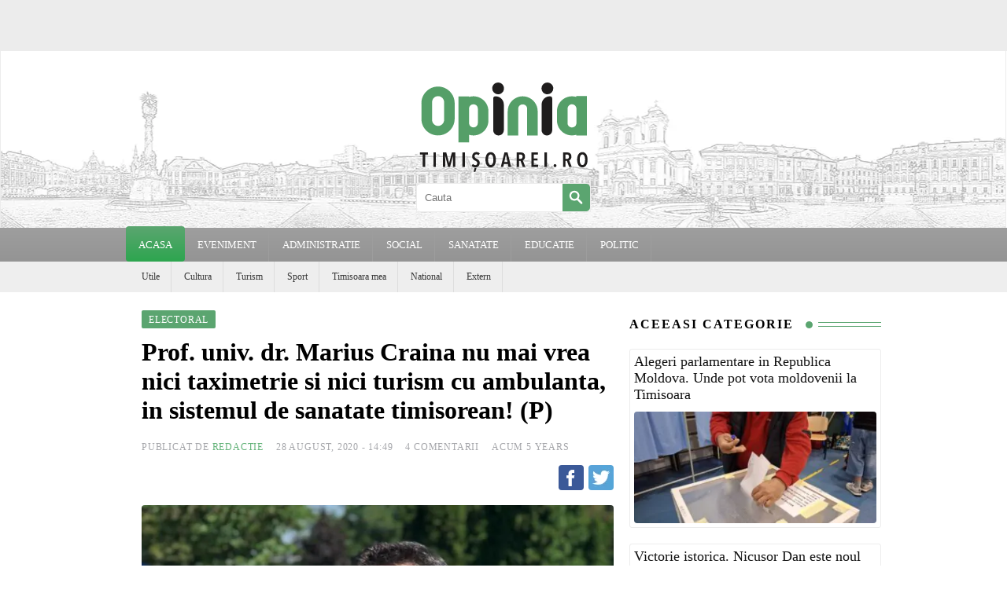

--- FILE ---
content_type: text/html; charset=UTF-8
request_url: https://www.opiniatimisoarei.ro/wp-admin/admin-ajax.php
body_size: -200
content:
{"post_id":665615,"counted":true,"storage":{"name":["pvc_visits[0]"],"value":["1767844010b665615"],"expiry":[1767844010]},"type":"post"}

--- FILE ---
content_type: text/html; charset=utf-8
request_url: https://www.google.com/recaptcha/api2/aframe
body_size: 268
content:
<!DOCTYPE HTML><html><head><meta http-equiv="content-type" content="text/html; charset=UTF-8"></head><body><script nonce="NXMrF7YeZT3fh5_aWzPemQ">/** Anti-fraud and anti-abuse applications only. See google.com/recaptcha */ try{var clients={'sodar':'https://pagead2.googlesyndication.com/pagead/sodar?'};window.addEventListener("message",function(a){try{if(a.source===window.parent){var b=JSON.parse(a.data);var c=clients[b['id']];if(c){var d=document.createElement('img');d.src=c+b['params']+'&rc='+(localStorage.getItem("rc::a")?sessionStorage.getItem("rc::b"):"");window.document.body.appendChild(d);sessionStorage.setItem("rc::e",parseInt(sessionStorage.getItem("rc::e")||0)+1);localStorage.setItem("rc::h",'1767843710380');}}}catch(b){}});window.parent.postMessage("_grecaptcha_ready", "*");}catch(b){}</script></body></html>

--- FILE ---
content_type: application/javascript
request_url: https://www.opiniatimisoarei.ro/wp-content/plugins/post-views-counter/js/frontend.min.js?ver=1.6.0
body_size: 626
content:
var initPostViewsCounter=function(){(PostViewsCounter={promise:null,args:{},init:function(e){this.args=e;var t={};t.storage_type="cookies",t.storage_data=this.readCookieData("pvc_visits"+(!1!==e.multisite?"_"+parseInt(e.multisite):"")),"rest_api"===e.mode?this.promise=this.request(e.requestURL,t,"POST",{"Content-Type":"application/x-www-form-urlencoded; charset=utf-8","X-WP-Nonce":e.nonce}):(t.action="pvc-check-post",t.pvc_nonce=e.nonce,t.id=e.postID,this.promise=this.request(e.requestURL,t,"POST",{"Content-Type":"application/x-www-form-urlencoded; charset=utf-8"}))},request:function(e,t,o,i){var n={method:o,mode:"cors",cache:"no-cache",credentials:"same-origin",headers:i,body:this.prepareRequestData(t)},a=this;return fetch(e,n).then(function(e){if(!e.ok)throw Error(e.statusText);return e.json()}).then(function(e){try{"object"==typeof e&&null!==e?"success"in e&&!1===e.success?(console.log("PVC: Request error."),console.log(e.data)):(a.saveCookieData(e.storage),a.triggerEvent("pvcCheckPost",e)):(console.log("PVC: Invalid object."),console.log(e))}catch(t){console.log("PVC: Invalid JSON data."),console.log(t)}}).catch(function(e){console.log("PVC: Invalid response."),console.log(e)})},prepareRequestData:function(e){return Object.keys(e).map(function(t){return encodeURIComponent(t)+"="+encodeURIComponent(e[t])}).join("&").replace(/%20/g,"+")},triggerEvent:function(e,t){var o=new CustomEvent(e,{bubbles:!0,detail:t});document.dispatchEvent(o)},saveCookieData:function(e){if(e.hasOwnProperty("name")){var t="";"https:"===document.location.protocol&&(t=";secure");for(var o=0;o<e.name.length;o++){var i=new Date,n=parseInt(e.expiry[o]);n?n*=1e3:n=i.getTime()+864e5,i.setTime(n),document.cookie=e.name[o]+"="+e.value[o]+";expires="+i.toUTCString()+";path=/"+("/"===this.args.path?"":this.args.path)+";domain="+this.args.domain+t+";SameSite=Lax"}}},readCookieData:function(e){var t=[];return document.cookie.split(";").forEach(function(o){var i=o.split("="),n=i[0],a=i[1],r=n.trim();RegExp(e+"\\[\\d+\\]").test(r)&&t.push(a)}),t.join("a")}}).init(pvcArgsFrontend)};document.addEventListener("DOMContentLoaded",initPostViewsCounter);